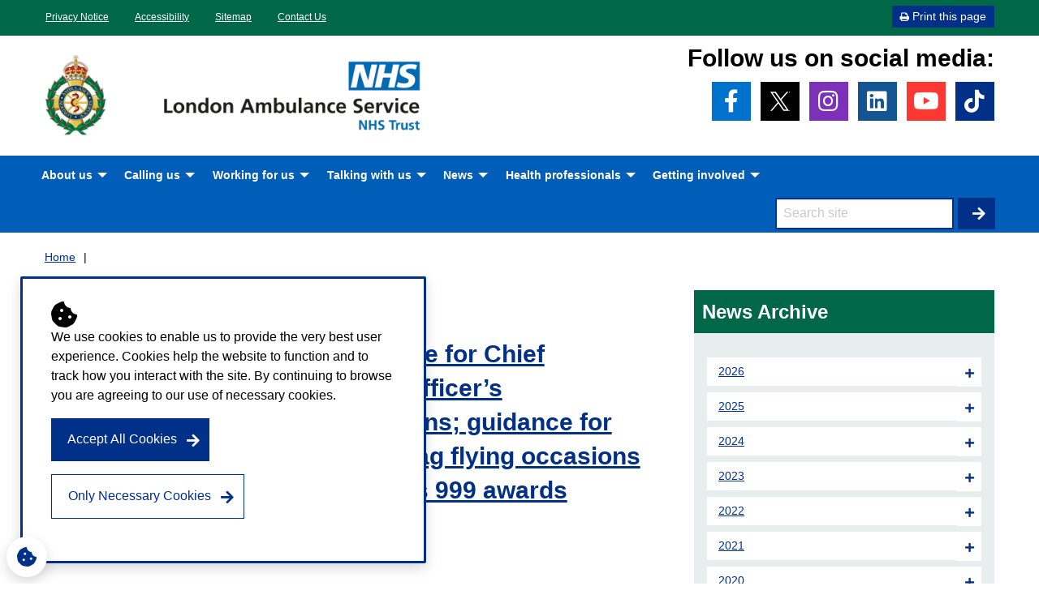

--- FILE ---
content_type: text/html; charset=UTF-8
request_url: https://www.londonambulance.nhs.uk/?dlm_download_category=media
body_size: 13810
content:

<!DOCTYPE html>

<!--[if IE 8]>
    <html class="lt-ie9" lang="en">
    <![endif]-->
<!--[if gt IE 8]>
        <!-->
<html lang="en">
<!--<![endif]-->

<head>

    <meta name="viewport" content="width=device-width, initial-scale=1">
	<meta http-equiv="X-UA-Compatible" content="IE=edge">
    <meta name='robots' content='index, follow, max-image-preview:large, max-snippet:-1, max-video-preview:-1' />
<meta name="dlm-version" content="5.1.6">
	<!-- This site is optimized with the Yoast SEO plugin v26.8 - https://yoast.com/product/yoast-seo-wordpress/ -->
	<title>Media Archives - London Ambulance Service NHS Trust</title>
	<link rel="canonical" href="https://www.londonambulance.nhs.uk/?dlm_download_category=media" />
	<meta property="og:locale" content="en_GB" />
	<meta property="og:type" content="article" />
	<meta property="og:title" content="Media Archives - London Ambulance Service NHS Trust" />
	<meta property="og:url" content="https://www.londonambulance.nhs.uk/?dlm_download_category=media" />
	<meta property="og:site_name" content="London Ambulance Service NHS Trust" />
	<meta name="twitter:card" content="summary_large_image" />
	<meta name="twitter:site" content="@ldn_ambulance" />
	<script type="application/ld+json" class="yoast-schema-graph">{"@context":"https://schema.org","@graph":[{"@type":"CollectionPage","@id":"https://www.londonambulance.nhs.uk/?dlm_download_category=media","url":"https://www.londonambulance.nhs.uk/?dlm_download_category=media","name":"Media Archives - London Ambulance Service NHS Trust","isPartOf":{"@id":"https://www.londonambulance.nhs.uk/#website"},"inLanguage":"en-GB"},{"@type":"WebSite","@id":"https://www.londonambulance.nhs.uk/#website","url":"https://www.londonambulance.nhs.uk/","name":"London Ambulance Service NHS Trust","description":"accidents, traffic accidents, car, vehicle","potentialAction":[{"@type":"SearchAction","target":{"@type":"EntryPoint","urlTemplate":"https://www.londonambulance.nhs.uk/?s={search_term_string}"},"query-input":{"@type":"PropertyValueSpecification","valueRequired":true,"valueName":"search_term_string"}}],"inLanguage":"en-GB"}]}</script>
	<!-- / Yoast SEO plugin. -->


<link rel='dns-prefetch' href='//cdnjs.cloudflare.com' />
<link rel="alternate" type="application/rss+xml" title="London Ambulance Service NHS Trust &raquo; Media Download Category Feed" href="https://www.londonambulance.nhs.uk/?dlm_download_category=media/feed/" />
		<!-- This site uses the Google Analytics by MonsterInsights plugin v9.11.1 - Using Analytics tracking - https://www.monsterinsights.com/ -->
							<script src="//www.googletagmanager.com/gtag/js?id=G-2397S04QZ6"  data-cfasync="false" data-wpfc-render="false" type="text/javascript" async></script>
			<script data-cfasync="false" data-wpfc-render="false" type="text/javascript">
				var mi_version = '9.11.1';
				var mi_track_user = true;
				var mi_no_track_reason = '';
								var MonsterInsightsDefaultLocations = {"page_location":"https:\/\/www.londonambulance.nhs.uk\/?dlm_download_category=media"};
								if ( typeof MonsterInsightsPrivacyGuardFilter === 'function' ) {
					var MonsterInsightsLocations = (typeof MonsterInsightsExcludeQuery === 'object') ? MonsterInsightsPrivacyGuardFilter( MonsterInsightsExcludeQuery ) : MonsterInsightsPrivacyGuardFilter( MonsterInsightsDefaultLocations );
				} else {
					var MonsterInsightsLocations = (typeof MonsterInsightsExcludeQuery === 'object') ? MonsterInsightsExcludeQuery : MonsterInsightsDefaultLocations;
				}

								var disableStrs = [
										'ga-disable-G-2397S04QZ6',
									];

				/* Function to detect opted out users */
				function __gtagTrackerIsOptedOut() {
					for (var index = 0; index < disableStrs.length; index++) {
						if (document.cookie.indexOf(disableStrs[index] + '=true') > -1) {
							return true;
						}
					}

					return false;
				}

				/* Disable tracking if the opt-out cookie exists. */
				if (__gtagTrackerIsOptedOut()) {
					for (var index = 0; index < disableStrs.length; index++) {
						window[disableStrs[index]] = true;
					}
				}

				/* Opt-out function */
				function __gtagTrackerOptout() {
					for (var index = 0; index < disableStrs.length; index++) {
						document.cookie = disableStrs[index] + '=true; expires=Thu, 31 Dec 2099 23:59:59 UTC; path=/';
						window[disableStrs[index]] = true;
					}
				}

				if ('undefined' === typeof gaOptout) {
					function gaOptout() {
						__gtagTrackerOptout();
					}
				}
								window.dataLayer = window.dataLayer || [];

				window.MonsterInsightsDualTracker = {
					helpers: {},
					trackers: {},
				};
				if (mi_track_user) {
					function __gtagDataLayer() {
						dataLayer.push(arguments);
					}

					function __gtagTracker(type, name, parameters) {
						if (!parameters) {
							parameters = {};
						}

						if (parameters.send_to) {
							__gtagDataLayer.apply(null, arguments);
							return;
						}

						if (type === 'event') {
														parameters.send_to = monsterinsights_frontend.v4_id;
							var hookName = name;
							if (typeof parameters['event_category'] !== 'undefined') {
								hookName = parameters['event_category'] + ':' + name;
							}

							if (typeof MonsterInsightsDualTracker.trackers[hookName] !== 'undefined') {
								MonsterInsightsDualTracker.trackers[hookName](parameters);
							} else {
								__gtagDataLayer('event', name, parameters);
							}
							
						} else {
							__gtagDataLayer.apply(null, arguments);
						}
					}

					__gtagTracker('js', new Date());
					__gtagTracker('set', {
						'developer_id.dZGIzZG': true,
											});
					if ( MonsterInsightsLocations.page_location ) {
						__gtagTracker('set', MonsterInsightsLocations);
					}
										__gtagTracker('config', 'G-2397S04QZ6', {"forceSSL":"true"} );
										window.gtag = __gtagTracker;										(function () {
						/* https://developers.google.com/analytics/devguides/collection/analyticsjs/ */
						/* ga and __gaTracker compatibility shim. */
						var noopfn = function () {
							return null;
						};
						var newtracker = function () {
							return new Tracker();
						};
						var Tracker = function () {
							return null;
						};
						var p = Tracker.prototype;
						p.get = noopfn;
						p.set = noopfn;
						p.send = function () {
							var args = Array.prototype.slice.call(arguments);
							args.unshift('send');
							__gaTracker.apply(null, args);
						};
						var __gaTracker = function () {
							var len = arguments.length;
							if (len === 0) {
								return;
							}
							var f = arguments[len - 1];
							if (typeof f !== 'object' || f === null || typeof f.hitCallback !== 'function') {
								if ('send' === arguments[0]) {
									var hitConverted, hitObject = false, action;
									if ('event' === arguments[1]) {
										if ('undefined' !== typeof arguments[3]) {
											hitObject = {
												'eventAction': arguments[3],
												'eventCategory': arguments[2],
												'eventLabel': arguments[4],
												'value': arguments[5] ? arguments[5] : 1,
											}
										}
									}
									if ('pageview' === arguments[1]) {
										if ('undefined' !== typeof arguments[2]) {
											hitObject = {
												'eventAction': 'page_view',
												'page_path': arguments[2],
											}
										}
									}
									if (typeof arguments[2] === 'object') {
										hitObject = arguments[2];
									}
									if (typeof arguments[5] === 'object') {
										Object.assign(hitObject, arguments[5]);
									}
									if ('undefined' !== typeof arguments[1].hitType) {
										hitObject = arguments[1];
										if ('pageview' === hitObject.hitType) {
											hitObject.eventAction = 'page_view';
										}
									}
									if (hitObject) {
										action = 'timing' === arguments[1].hitType ? 'timing_complete' : hitObject.eventAction;
										hitConverted = mapArgs(hitObject);
										__gtagTracker('event', action, hitConverted);
									}
								}
								return;
							}

							function mapArgs(args) {
								var arg, hit = {};
								var gaMap = {
									'eventCategory': 'event_category',
									'eventAction': 'event_action',
									'eventLabel': 'event_label',
									'eventValue': 'event_value',
									'nonInteraction': 'non_interaction',
									'timingCategory': 'event_category',
									'timingVar': 'name',
									'timingValue': 'value',
									'timingLabel': 'event_label',
									'page': 'page_path',
									'location': 'page_location',
									'title': 'page_title',
									'referrer' : 'page_referrer',
								};
								for (arg in args) {
																		if (!(!args.hasOwnProperty(arg) || !gaMap.hasOwnProperty(arg))) {
										hit[gaMap[arg]] = args[arg];
									} else {
										hit[arg] = args[arg];
									}
								}
								return hit;
							}

							try {
								f.hitCallback();
							} catch (ex) {
							}
						};
						__gaTracker.create = newtracker;
						__gaTracker.getByName = newtracker;
						__gaTracker.getAll = function () {
							return [];
						};
						__gaTracker.remove = noopfn;
						__gaTracker.loaded = true;
						window['__gaTracker'] = __gaTracker;
					})();
									} else {
										console.log("");
					(function () {
						function __gtagTracker() {
							return null;
						}

						window['__gtagTracker'] = __gtagTracker;
						window['gtag'] = __gtagTracker;
					})();
									}
			</script>
							<!-- / Google Analytics by MonsterInsights -->
		<style id='wp-img-auto-sizes-contain-inline-css' type='text/css'>
img:is([sizes=auto i],[sizes^="auto," i]){contain-intrinsic-size:3000px 1500px}
/*# sourceURL=wp-img-auto-sizes-contain-inline-css */
</style>
<style id='wp-emoji-styles-inline-css' type='text/css'>

	img.wp-smiley, img.emoji {
		display: inline !important;
		border: none !important;
		box-shadow: none !important;
		height: 1em !important;
		width: 1em !important;
		margin: 0 0.07em !important;
		vertical-align: -0.1em !important;
		background: none !important;
		padding: 0 !important;
	}
/*# sourceURL=wp-emoji-styles-inline-css */
</style>
<style id='classic-theme-styles-inline-css' type='text/css'>
/*! This file is auto-generated */
.wp-block-button__link{color:#fff;background-color:#32373c;border-radius:9999px;box-shadow:none;text-decoration:none;padding:calc(.667em + 2px) calc(1.333em + 2px);font-size:1.125em}.wp-block-file__button{background:#32373c;color:#fff;text-decoration:none}
/*# sourceURL=/wp-includes/css/classic-themes.min.css */
</style>
<link rel='stylesheet' id='ciscbcss-css' href='https://www.londonambulance.nhs.uk/wp-content/plugins/cis-cookie-banner/assets/css/ciscb.css?ver=1.0.0' type='text/css' media='all' />
<link rel='stylesheet' id='twenty20-css' href='https://www.londonambulance.nhs.uk/wp-content/plugins/twenty20/assets/css/twenty20.css?ver=2.0.4' type='text/css' media='all' />
<link rel='stylesheet' id='ts-css-css' href='https://cdnjs.cloudflare.com/ajax/libs/tiny-slider/2.9.3/tiny-slider.css?ver=6.9' type='text/css' media='all' />
<link rel='stylesheet' id='cis-style-css' href='https://www.londonambulance.nhs.uk/wp-content/themes/londonambulanceservice/_assets/css/app.css?ver=1.0.6' type='text/css' media='all' />
<link rel='stylesheet' id='abcfsl-staff-list-css' href='https://www.londonambulance.nhs.uk/wp-content/plugins/staff-list/css/staff-list.css?ver=1.6.4' type='text/css' media='all' />
<script type="text/javascript" src="https://www.londonambulance.nhs.uk/wp-content/plugins/google-analytics-for-wordpress/assets/js/frontend-gtag.min.js?ver=9.11.1" id="monsterinsights-frontend-script-js" async="async" data-wp-strategy="async"></script>
<script data-cfasync="false" data-wpfc-render="false" type="text/javascript" id='monsterinsights-frontend-script-js-extra'>/* <![CDATA[ */
var monsterinsights_frontend = {"js_events_tracking":"true","download_extensions":"doc,pdf,ppt,zip,xls,docx,xlsx,pptx","inbound_paths":"[]","home_url":"https:\/\/www.londonambulance.nhs.uk","hash_tracking":"false","v4_id":"G-2397S04QZ6"};/* ]]> */
</script>
<script type="text/javascript" src="https://www.londonambulance.nhs.uk/wp-includes/js/jquery/jquery.min.js?ver=3.7.1" id="jquery-core-js"></script>
<script type="text/javascript" src="https://www.londonambulance.nhs.uk/wp-includes/js/jquery/jquery-migrate.min.js?ver=3.4.1" id="jquery-migrate-js"></script>
<script type="text/javascript" id="ciscbjs-js-extra">
/* <![CDATA[ */
var ajData = {"cookieName":"london_ambulance_service_nhs_trust_cookie","ajUrl":"https://www.londonambulance.nhs.uk/wp-admin/admin-ajax.php","cookiesToBlock":"_ga, _gid, _gat, 1P_JAR, NID, OTZ, AEC, SOCS"};
//# sourceURL=ciscbjs-js-extra
/* ]]> */
</script>
<script type="text/javascript" src="https://www.londonambulance.nhs.uk/wp-content/plugins/cis-cookie-banner/assets/js/ciscb.js?ver=1.0.0" id="ciscbjs-js"></script>
<script type="text/javascript" src="https://www.londonambulance.nhs.uk/wp-content/themes/londonambulanceservice/_assets/js/vendor/modernizr.js?ver=6.9" id="modernizr-js"></script>
<script type="text/javascript" src="https://www.londonambulance.nhs.uk/wp-content/themes/londonambulanceservice/_assets/js/vendor/fastclick.js?ver=6.9" id="fastclick-js"></script>
<script type="text/javascript" src="https://www.londonambulance.nhs.uk/wp-content/themes/londonambulanceservice/_assets/js/vendor/offcanvas.js?ver=6.9" id="off-canvas-js"></script>
<script type="text/javascript" src="https://www.londonambulance.nhs.uk/wp-content/themes/londonambulanceservice/_assets/js/vendor/respond.js?ver=6.9" id="respond-js"></script>
<link rel="EditURI" type="application/rsd+xml" title="RSD" href="https://www.londonambulance.nhs.uk/xmlrpc.php?rsd" />
<meta name="generator" content="WordPress 6.9" />
		<script type="text/javascript">
				(function(c,l,a,r,i,t,y){
					c[a]=c[a]||function(){(c[a].q=c[a].q||[]).push(arguments)};t=l.createElement(r);t.async=1;
					t.src="https://www.clarity.ms/tag/"+i+"?ref=wordpress";y=l.getElementsByTagName(r)[0];y.parentNode.insertBefore(t,y);
				})(window, document, "clarity", "script", "ubozlamf10");
		</script>
		<meta name="generator" content="Youtube Showcase v3.5.4 - https://emdplugins.com" />
<style type="text/css">.recentcomments a{display:inline !important;padding:0 !important;margin:0 !important;}</style><link rel="icon" href="https://www.londonambulance.nhs.uk/wp-content/uploads/2024/12/cropped-LAS-logo-3-1-32x32.png" sizes="32x32" />
<link rel="icon" href="https://www.londonambulance.nhs.uk/wp-content/uploads/2024/12/cropped-LAS-logo-3-1-192x192.png" sizes="192x192" />
<link rel="apple-touch-icon" href="https://www.londonambulance.nhs.uk/wp-content/uploads/2024/12/cropped-LAS-logo-3-1-180x180.png" />
<meta name="msapplication-TileImage" content="https://www.londonambulance.nhs.uk/wp-content/uploads/2024/12/cropped-LAS-logo-3-1-270x270.png" />

<style id='global-styles-inline-css' type='text/css'>
:root{--wp--preset--aspect-ratio--square: 1;--wp--preset--aspect-ratio--4-3: 4/3;--wp--preset--aspect-ratio--3-4: 3/4;--wp--preset--aspect-ratio--3-2: 3/2;--wp--preset--aspect-ratio--2-3: 2/3;--wp--preset--aspect-ratio--16-9: 16/9;--wp--preset--aspect-ratio--9-16: 9/16;--wp--preset--color--black: #000000;--wp--preset--color--cyan-bluish-gray: #abb8c3;--wp--preset--color--white: #ffffff;--wp--preset--color--pale-pink: #f78da7;--wp--preset--color--vivid-red: #cf2e2e;--wp--preset--color--luminous-vivid-orange: #ff6900;--wp--preset--color--luminous-vivid-amber: #fcb900;--wp--preset--color--light-green-cyan: #7bdcb5;--wp--preset--color--vivid-green-cyan: #00d084;--wp--preset--color--pale-cyan-blue: #8ed1fc;--wp--preset--color--vivid-cyan-blue: #0693e3;--wp--preset--color--vivid-purple: #9b51e0;--wp--preset--gradient--vivid-cyan-blue-to-vivid-purple: linear-gradient(135deg,rgb(6,147,227) 0%,rgb(155,81,224) 100%);--wp--preset--gradient--light-green-cyan-to-vivid-green-cyan: linear-gradient(135deg,rgb(122,220,180) 0%,rgb(0,208,130) 100%);--wp--preset--gradient--luminous-vivid-amber-to-luminous-vivid-orange: linear-gradient(135deg,rgb(252,185,0) 0%,rgb(255,105,0) 100%);--wp--preset--gradient--luminous-vivid-orange-to-vivid-red: linear-gradient(135deg,rgb(255,105,0) 0%,rgb(207,46,46) 100%);--wp--preset--gradient--very-light-gray-to-cyan-bluish-gray: linear-gradient(135deg,rgb(238,238,238) 0%,rgb(169,184,195) 100%);--wp--preset--gradient--cool-to-warm-spectrum: linear-gradient(135deg,rgb(74,234,220) 0%,rgb(151,120,209) 20%,rgb(207,42,186) 40%,rgb(238,44,130) 60%,rgb(251,105,98) 80%,rgb(254,248,76) 100%);--wp--preset--gradient--blush-light-purple: linear-gradient(135deg,rgb(255,206,236) 0%,rgb(152,150,240) 100%);--wp--preset--gradient--blush-bordeaux: linear-gradient(135deg,rgb(254,205,165) 0%,rgb(254,45,45) 50%,rgb(107,0,62) 100%);--wp--preset--gradient--luminous-dusk: linear-gradient(135deg,rgb(255,203,112) 0%,rgb(199,81,192) 50%,rgb(65,88,208) 100%);--wp--preset--gradient--pale-ocean: linear-gradient(135deg,rgb(255,245,203) 0%,rgb(182,227,212) 50%,rgb(51,167,181) 100%);--wp--preset--gradient--electric-grass: linear-gradient(135deg,rgb(202,248,128) 0%,rgb(113,206,126) 100%);--wp--preset--gradient--midnight: linear-gradient(135deg,rgb(2,3,129) 0%,rgb(40,116,252) 100%);--wp--preset--font-size--small: 13px;--wp--preset--font-size--medium: 20px;--wp--preset--font-size--large: 36px;--wp--preset--font-size--x-large: 42px;--wp--preset--spacing--20: 0.44rem;--wp--preset--spacing--30: 0.67rem;--wp--preset--spacing--40: 1rem;--wp--preset--spacing--50: 1.5rem;--wp--preset--spacing--60: 2.25rem;--wp--preset--spacing--70: 3.38rem;--wp--preset--spacing--80: 5.06rem;--wp--preset--shadow--natural: 6px 6px 9px rgba(0, 0, 0, 0.2);--wp--preset--shadow--deep: 12px 12px 50px rgba(0, 0, 0, 0.4);--wp--preset--shadow--sharp: 6px 6px 0px rgba(0, 0, 0, 0.2);--wp--preset--shadow--outlined: 6px 6px 0px -3px rgb(255, 255, 255), 6px 6px rgb(0, 0, 0);--wp--preset--shadow--crisp: 6px 6px 0px rgb(0, 0, 0);}:where(.is-layout-flex){gap: 0.5em;}:where(.is-layout-grid){gap: 0.5em;}body .is-layout-flex{display: flex;}.is-layout-flex{flex-wrap: wrap;align-items: center;}.is-layout-flex > :is(*, div){margin: 0;}body .is-layout-grid{display: grid;}.is-layout-grid > :is(*, div){margin: 0;}:where(.wp-block-columns.is-layout-flex){gap: 2em;}:where(.wp-block-columns.is-layout-grid){gap: 2em;}:where(.wp-block-post-template.is-layout-flex){gap: 1.25em;}:where(.wp-block-post-template.is-layout-grid){gap: 1.25em;}.has-black-color{color: var(--wp--preset--color--black) !important;}.has-cyan-bluish-gray-color{color: var(--wp--preset--color--cyan-bluish-gray) !important;}.has-white-color{color: var(--wp--preset--color--white) !important;}.has-pale-pink-color{color: var(--wp--preset--color--pale-pink) !important;}.has-vivid-red-color{color: var(--wp--preset--color--vivid-red) !important;}.has-luminous-vivid-orange-color{color: var(--wp--preset--color--luminous-vivid-orange) !important;}.has-luminous-vivid-amber-color{color: var(--wp--preset--color--luminous-vivid-amber) !important;}.has-light-green-cyan-color{color: var(--wp--preset--color--light-green-cyan) !important;}.has-vivid-green-cyan-color{color: var(--wp--preset--color--vivid-green-cyan) !important;}.has-pale-cyan-blue-color{color: var(--wp--preset--color--pale-cyan-blue) !important;}.has-vivid-cyan-blue-color{color: var(--wp--preset--color--vivid-cyan-blue) !important;}.has-vivid-purple-color{color: var(--wp--preset--color--vivid-purple) !important;}.has-black-background-color{background-color: var(--wp--preset--color--black) !important;}.has-cyan-bluish-gray-background-color{background-color: var(--wp--preset--color--cyan-bluish-gray) !important;}.has-white-background-color{background-color: var(--wp--preset--color--white) !important;}.has-pale-pink-background-color{background-color: var(--wp--preset--color--pale-pink) !important;}.has-vivid-red-background-color{background-color: var(--wp--preset--color--vivid-red) !important;}.has-luminous-vivid-orange-background-color{background-color: var(--wp--preset--color--luminous-vivid-orange) !important;}.has-luminous-vivid-amber-background-color{background-color: var(--wp--preset--color--luminous-vivid-amber) !important;}.has-light-green-cyan-background-color{background-color: var(--wp--preset--color--light-green-cyan) !important;}.has-vivid-green-cyan-background-color{background-color: var(--wp--preset--color--vivid-green-cyan) !important;}.has-pale-cyan-blue-background-color{background-color: var(--wp--preset--color--pale-cyan-blue) !important;}.has-vivid-cyan-blue-background-color{background-color: var(--wp--preset--color--vivid-cyan-blue) !important;}.has-vivid-purple-background-color{background-color: var(--wp--preset--color--vivid-purple) !important;}.has-black-border-color{border-color: var(--wp--preset--color--black) !important;}.has-cyan-bluish-gray-border-color{border-color: var(--wp--preset--color--cyan-bluish-gray) !important;}.has-white-border-color{border-color: var(--wp--preset--color--white) !important;}.has-pale-pink-border-color{border-color: var(--wp--preset--color--pale-pink) !important;}.has-vivid-red-border-color{border-color: var(--wp--preset--color--vivid-red) !important;}.has-luminous-vivid-orange-border-color{border-color: var(--wp--preset--color--luminous-vivid-orange) !important;}.has-luminous-vivid-amber-border-color{border-color: var(--wp--preset--color--luminous-vivid-amber) !important;}.has-light-green-cyan-border-color{border-color: var(--wp--preset--color--light-green-cyan) !important;}.has-vivid-green-cyan-border-color{border-color: var(--wp--preset--color--vivid-green-cyan) !important;}.has-pale-cyan-blue-border-color{border-color: var(--wp--preset--color--pale-cyan-blue) !important;}.has-vivid-cyan-blue-border-color{border-color: var(--wp--preset--color--vivid-cyan-blue) !important;}.has-vivid-purple-border-color{border-color: var(--wp--preset--color--vivid-purple) !important;}.has-vivid-cyan-blue-to-vivid-purple-gradient-background{background: var(--wp--preset--gradient--vivid-cyan-blue-to-vivid-purple) !important;}.has-light-green-cyan-to-vivid-green-cyan-gradient-background{background: var(--wp--preset--gradient--light-green-cyan-to-vivid-green-cyan) !important;}.has-luminous-vivid-amber-to-luminous-vivid-orange-gradient-background{background: var(--wp--preset--gradient--luminous-vivid-amber-to-luminous-vivid-orange) !important;}.has-luminous-vivid-orange-to-vivid-red-gradient-background{background: var(--wp--preset--gradient--luminous-vivid-orange-to-vivid-red) !important;}.has-very-light-gray-to-cyan-bluish-gray-gradient-background{background: var(--wp--preset--gradient--very-light-gray-to-cyan-bluish-gray) !important;}.has-cool-to-warm-spectrum-gradient-background{background: var(--wp--preset--gradient--cool-to-warm-spectrum) !important;}.has-blush-light-purple-gradient-background{background: var(--wp--preset--gradient--blush-light-purple) !important;}.has-blush-bordeaux-gradient-background{background: var(--wp--preset--gradient--blush-bordeaux) !important;}.has-luminous-dusk-gradient-background{background: var(--wp--preset--gradient--luminous-dusk) !important;}.has-pale-ocean-gradient-background{background: var(--wp--preset--gradient--pale-ocean) !important;}.has-electric-grass-gradient-background{background: var(--wp--preset--gradient--electric-grass) !important;}.has-midnight-gradient-background{background: var(--wp--preset--gradient--midnight) !important;}.has-small-font-size{font-size: var(--wp--preset--font-size--small) !important;}.has-medium-font-size{font-size: var(--wp--preset--font-size--medium) !important;}.has-large-font-size{font-size: var(--wp--preset--font-size--large) !important;}.has-x-large-font-size{font-size: var(--wp--preset--font-size--x-large) !important;}
/*# sourceURL=global-styles-inline-css */
</style>
</head>

<body class="archive tax-dlm_download_category term-media term-65 wp-theme-londonambulanceservice">
	
	<div class="cookie-wrapper" id="cookie-banner" >
		<div class="grid-x row">
			<div class="cell grow column col auto cb-inner-wrapper">
				
				<span class="fa fa-cookie-bite fa-2x marginr-1 fa-pull-left"></span>
				We use cookies to enable us to provide the very best user experience. Cookies help the website to function and to track how you interact with the site. By continuing to browse you are agreeing to our use of necessary cookies.				   

					
			</div>
			<div class="column cell medium-auto shrink col flex-grow-0" style="max-width:100%;">
					<p class="">
						<button id="btn-cookie" class="button btn btn-primary">Accept All Cookies</button>
						<button id="btn-necessary" class="button hollow white btn btn-outline-light" >Only Necessary Cookies</button>
					</p>
			</div>
		</div>
	</div><!-- /#callout -->

            
        <div id="outerwrap">
		<div id="innerwrap">
    		<a href="#content" class="text-center show-on-focus">Skip to content</a>
			<header class="site-header">

				<nav class="nav-top" style="">
					<div class="row collapse">
						<div class="columns small-12 large-6">
							<div class="menu-top-menu-container"><ul id="menu-top-menu" class="menu"><li id="menu-item-30" class="menu-item menu-item-type-post_type menu-item-object-page menu-item-30"><a href="https://www.londonambulance.nhs.uk/privacy-policy/">Privacy Notice</a></li>
<li id="menu-item-218" class="menu-item menu-item-type-post_type menu-item-object-page menu-item-218"><a href="https://www.londonambulance.nhs.uk/accessibility/">Accessibility</a></li>
<li id="menu-item-1160" class="menu-item menu-item-type-post_type menu-item-object-page menu-item-1160"><a href="https://www.londonambulance.nhs.uk/sitemap/">Sitemap</a></li>
<li id="menu-item-2360" class="menu-item menu-item-type-post_type menu-item-object-page menu-item-2360"><a href="https://www.londonambulance.nhs.uk/talking-with-us/">Contact Us</a></li>
</ul></div>						</div>

						<div class="columns small-12 medium-6 text-right header-links">
							
							<div class="google-translate">
								<div id="google_translate_element"></div>

								<script type="text/javascript">
									function googleTranslateElementInit() {
									new google.translate.TranslateElement({pageLanguage: 'en', layout: google.translate.TranslateElement.InlineLayout.SIMPLE}, 'google_translate_element');
									}
								</script>

								<script type="text/javascript" src="//translate.google.com/translate_a/element.js?cb=googleTranslateElementInit"></script>
							</div>
							
								<a href="#" class="button small button-print" onClick="window.print()"><span class="icon-print"></span><span class="button-text">Print this page</span></a>
							
								
							
						</div>
					</div>
				</nav>

				<div class="row row-padded">
					
					<div class="site-logo columns small-10 medium-5">		
						<div class="site-logo-image">	
							
							<a href="/">
								<img src="https://www.londonambulance.nhs.uk/wp-content/themes/londonambulanceservice/_assets/img/LAS_logotype.png" alt="London Ambulance Service NHS Trust" />
							</a>
							
						</div>
					</div>
					<div id="social-links" class="columns medium-5 large-7 text-right  header-links">
						<h2>Follow us on social media:</h2>
						<ul class="menu float-right">
														<li class="menu-item">
								<a class="menu-link" href="https://www.facebook.com/pages/London-Ambulance-Service-NHS-Trust/1429957480579429" target="_blank"><span class="show-for-sr">Link to Facebook</span><span class="icon icon-facebook fab fa-facebook-f"></span></a></li>
							<li  class="menu-item">
								<a  class="menu-link" href="http://twitter.com/ldn_ambulance/" target="_blank"><span class="show-for-sr">Link to Twitter</span><span class="icon icon-twitter fab fa-twitter"></span></a></li>
							<li class="menu-item">
								<a class="menu-link" href="https://www.instagram.com/ldn_ambulance/?hl=en" target="_blank"><span class="show-for-sr">Link to Instagram</span><span class="icon icon-insta fab fa-instagram"></span></a></li>
							<li class="menu-item">
								<a class="menu-link" href="https://www.linkedin.com/company/18945079" target="_blank"><span class="show-for-sr">Link to LinkedIn</span><span class="icon icon-linkedin fab fa-linkedin"></span></a></li>
							<li class="menu-item">
							<a class="menu-link" href="http://www.youtube.com/londonambulance/" target="_blank"><span class="show-for-sr">Link to YouTube</span><span class="icon icon-youtube fab fa-youtube"></span></a></li>
							<li class="menu-item">
							<a class="menu-link" href="https://www.tiktok.com/@ldn_ambulance?is_from_webapp=1&sender_device=pc" target="_blank"><span class="show-for-sr">Link to TikTok</span><span class="icon icon-tiktok fab fa-tiktok"></span></a></li>
														<!-- <li class="menu-item">
								<a class="menu-link" href="https://www.londonambulance.nhs.uk/feed/rss/" target="_blank"><span class="show-for-sr">Link to RSS feed</span><span class="icon icon-rss"></span></a>
							</li> -->
						</ul>
					</div>


                    <div class="nav-btn-wrap columns small-2">
						<button id="nav-open-btn" class="nav-btn" aria-label="Open Mobile Menu">
							<i class="fas fa-bars"></i>
						</button>

						<button id="nav-close-btn" class="close-btn" aria-label="Close Mobile Menu">
							<i class="fas fa-times"></i>
						</button>
					</div>
                </div><!-- row -->
				
				
				
								
               
					
					<div id="main-nav" class="nav">
						<nav class="row">
							<div class="menu-main-menu-container"><ul id="menu-main-menu" class="menu"><li id="menu-item-312" class="menu-item menu-item-type-post_type menu-item-object-page menu-item-has-children menu-item-312"><a href="https://www.londonambulance.nhs.uk/about-us/">About us</a>
<ul class="sub-menu">
	<li id="menu-item-11866" class="menu-item menu-item-type-post_type menu-item-object-page menu-item-11866"><a href="https://www.londonambulance.nhs.uk/about-us/what-we-do/">What we do</a></li>
	<li id="menu-item-11868" class="menu-item menu-item-type-post_type menu-item-object-page menu-item-11868"><a href="https://www.londonambulance.nhs.uk/about-us/how-we-are-doing/">How we are doing</a></li>
	<li id="menu-item-34971" class="menu-item menu-item-type-post_type menu-item-object-page menu-item-34971"><a href="https://www.londonambulance.nhs.uk/about-us/our-plans-for-the-future/">Our plans for the future</a></li>
	<li id="menu-item-39729" class="menu-item menu-item-type-post_type menu-item-object-page menu-item-39729"><a href="https://www.londonambulance.nhs.uk/about-us/our-history/">Our history</a></li>
	<li id="menu-item-11873" class="menu-item menu-item-type-post_type menu-item-object-page menu-item-11873"><a href="https://www.londonambulance.nhs.uk/about-us/our-publications/">Our publications</a></li>
	<li id="menu-item-35836" class="menu-item menu-item-type-post_type menu-item-object-page menu-item-35836"><a href="https://www.londonambulance.nhs.uk/about-us/how-we-are-run/trust-board/">Board Meetings and Governance</a></li>
	<li id="menu-item-35718" class="menu-item menu-item-type-post_type menu-item-object-page menu-item-35718"><a href="https://www.londonambulance.nhs.uk/about-us/how-we-are-run/trust-board/trust-board-members/">Meet our leadership team</a></li>
	<li id="menu-item-11869" class="menu-item menu-item-type-post_type menu-item-object-page menu-item-11869"><a href="https://www.londonambulance.nhs.uk/about-us/working-with-suppliers/">Working with suppliers</a></li>
	<li id="menu-item-31133" class="menu-item menu-item-type-post_type menu-item-object-page menu-item-31133"><a href="https://www.londonambulance.nhs.uk/about-us/commercial-services/">Commercial services</a></li>
	<li id="menu-item-11871" class="menu-item menu-item-type-post_type menu-item-object-page menu-item-11871"><a href="https://www.londonambulance.nhs.uk/about-us/research/">Research</a></li>
</ul>
</li>
<li id="menu-item-19" class="menu-item menu-item-type-post_type menu-item-object-page menu-item-has-children menu-item-19"><a href="https://www.londonambulance.nhs.uk/calling-us/">Calling us</a>
<ul class="sub-menu">
	<li id="menu-item-192" class="menu-item menu-item-type-post_type menu-item-object-page menu-item-192"><a href="https://www.londonambulance.nhs.uk/calling-us/calling-999/">Calling 999</a></li>
	<li id="menu-item-23842" class="menu-item menu-item-type-post_type menu-item-object-page menu-item-23842"><a href="https://www.londonambulance.nhs.uk/calling-us/calling-111/">NHS 111</a></li>
	<li id="menu-item-32239" class="menu-item menu-item-type-post_type menu-item-object-page menu-item-32239"><a href="https://www.londonambulance.nhs.uk/calling-us/how-you-can-help-us-to-help-you-at-busy-times-for-the-nhs/">How you can help us to help you at busy times for the NHS</a></li>
	<li id="menu-item-11874" class="menu-item menu-item-type-post_type menu-item-object-page menu-item-11874"><a href="https://www.londonambulance.nhs.uk/calling-us/who-will-treat-you/">Who will treat you</a></li>
	<li id="menu-item-34376" class="menu-item menu-item-type-post_type menu-item-object-page menu-item-34376"><a href="https://www.londonambulance.nhs.uk/calling-us/learning-disabilities-and-autism-zone/">Learning disabilities and Autism zone</a></li>
	<li id="menu-item-26415" class="menu-item menu-item-type-post_type menu-item-object-page menu-item-26415"><a href="https://www.londonambulance.nhs.uk/calling-us/mental-health-care/">Mental health care</a></li>
	<li id="menu-item-11875" class="menu-item menu-item-type-post_type menu-item-object-page menu-item-11875"><a href="https://www.londonambulance.nhs.uk/calling-us/emergency-heart-care/">Emergency heart care</a></li>
	<li id="menu-item-11876" class="menu-item menu-item-type-post_type menu-item-object-page menu-item-11876"><a href="https://www.londonambulance.nhs.uk/calling-us/emergency-stroke-care/">Emergency stroke care</a></li>
	<li id="menu-item-34057" class="menu-item menu-item-type-post_type menu-item-object-page menu-item-34057"><a href="https://www.londonambulance.nhs.uk/calling-us/emergency-trauma-care/">Emergency trauma care</a></li>
	<li id="menu-item-32815" class="menu-item menu-item-type-post_type menu-item-object-page menu-item-32815"><a href="https://www.londonambulance.nhs.uk/calling-us/end-of-life-care/">End of Life Care</a></li>
	<li id="menu-item-32251" class="menu-item menu-item-type-post_type menu-item-object-page menu-item-32251"><a href="https://www.londonambulance.nhs.uk/calling-us/keeping-safe-and-well-in-colder-weather/">Keeping safe and well in colder weather</a></li>
</ul>
</li>
<li id="menu-item-20" class="menu-item menu-item-type-post_type menu-item-object-page menu-item-has-children menu-item-20"><a href="https://www.londonambulance.nhs.uk/working-for-us/">Working for us</a>
<ul class="sub-menu">
	<li id="menu-item-36020" class="menu-item menu-item-type-post_type menu-item-object-page menu-item-36020"><a href="https://www.londonambulance.nhs.uk/working-for-us/career-opportunities/apprenticeship-opportunities/">Apprenticeship opportunities</a></li>
	<li id="menu-item-11884" class="menu-item menu-item-type-post_type menu-item-object-page menu-item-11884"><a href="https://www.londonambulance.nhs.uk/working-for-us/benefits/">Benefits</a></li>
	<li id="menu-item-36086" class="menu-item menu-item-type-post_type menu-item-object-page menu-item-36086"><a href="https://www.londonambulance.nhs.uk/working-for-us/career-opportunities/">Career Opportunities</a></li>
	<li id="menu-item-11881" class="menu-item menu-item-type-post_type menu-item-object-page menu-item-11881"><a href="https://www.londonambulance.nhs.uk/working-for-us/current-vacancies/">Current vacancies</a></li>
	<li id="menu-item-11883" class="menu-item menu-item-type-post_type menu-item-object-page menu-item-11883"><a href="https://www.londonambulance.nhs.uk/working-for-us/equality-inclusion-workplace/">Equality, diversity and inclusion</a></li>
	<li id="menu-item-11882" class="menu-item menu-item-type-post_type menu-item-object-page menu-item-11882"><a href="https://www.londonambulance.nhs.uk/working-for-us/hear-from-our-staff/">Hear from our staff and volunteers</a></li>
</ul>
</li>
<li id="menu-item-21" class="menu-item menu-item-type-post_type menu-item-object-page menu-item-has-children menu-item-21"><a href="https://www.londonambulance.nhs.uk/talking-with-us/">Talking with us</a>
<ul class="sub-menu">
	<li id="menu-item-11888" class="menu-item menu-item-type-post_type menu-item-object-page menu-item-11888"><a href="https://www.londonambulance.nhs.uk/talking-with-us/thanking-our-staff/">Thanking our staff and volunteers</a></li>
	<li id="menu-item-11887" class="menu-item menu-item-type-post_type menu-item-object-page menu-item-11887"><a href="https://www.londonambulance.nhs.uk/talking-with-us/enquiries-feedback-complaints/">Making a complaint</a></li>
	<li id="menu-item-11893" class="menu-item menu-item-type-post_type menu-item-object-page menu-item-11893"><a href="https://www.londonambulance.nhs.uk/talking-with-us/how-to-find-us/">How to find us</a></li>
	<li id="menu-item-11890" class="menu-item menu-item-type-post_type menu-item-object-page menu-item-11890"><a href="https://www.londonambulance.nhs.uk/talking-with-us/freedom-of-information/">Freedom of Information</a></li>
	<li id="menu-item-11889" class="menu-item menu-item-type-post_type menu-item-object-page menu-item-11889"><a href="https://www.londonambulance.nhs.uk/talking-with-us/solicitors-enquiries/">Solicitors’ enquiries</a></li>
	<li id="menu-item-11892" class="menu-item menu-item-type-post_type menu-item-object-page menu-item-11892"><a href="https://www.londonambulance.nhs.uk/talking-with-us/use-personal-information/">How we use your personal information</a></li>
	<li id="menu-item-39197" class="menu-item menu-item-type-post_type menu-item-object-page menu-item-39197"><a href="https://www.londonambulance.nhs.uk/talking-with-us/making-requests-for-the-records-we-hold/">Medical records requests</a></li>
</ul>
</li>
<li id="menu-item-16883" class="menu-item menu-item-type-post_type menu-item-object-page menu-item-has-children menu-item-16883"><a href="https://www.londonambulance.nhs.uk/news-2/">News</a>
<ul class="sub-menu">
	<li id="menu-item-22" class="menu-item menu-item-type-post_type menu-item-object-page current_page_parent menu-item-22"><a href="https://www.londonambulance.nhs.uk/news-2/news/">News Archive</a></li>
	<li id="menu-item-40633" class="menu-item menu-item-type-post_type menu-item-object-page menu-item-40633"><a href="https://www.londonambulance.nhs.uk/news-2/remembering7-7/">7/7: London Ambulance Service remembers</a></li>
	<li id="menu-item-38646" class="menu-item menu-item-type-post_type menu-item-object-page menu-item-38646"><a href="https://www.londonambulance.nhs.uk/news-2/bbc-ambulance/">BBC documentary: Ambulance</a></li>
	<li id="menu-item-17025" class="menu-item menu-item-type-post_type menu-item-object-page menu-item-17025"><a href="https://www.londonambulance.nhs.uk/news-2/follow-us-social-media/">London Ambulance Service on social media</a></li>
	<li id="menu-item-17026" class="menu-item menu-item-type-post_type menu-item-object-page menu-item-17026"><a href="https://www.londonambulance.nhs.uk/news-2/tv-and-radio/">TV and radio</a></li>
</ul>
</li>
<li id="menu-item-1634" class="menu-item menu-item-type-post_type menu-item-object-page menu-item-has-children menu-item-1634"><a href="https://www.londonambulance.nhs.uk/health-professionals/">Health professionals</a>
<ul class="sub-menu">
	<li id="menu-item-11897" class="menu-item menu-item-type-post_type menu-item-object-page menu-item-11897"><a href="https://www.londonambulance.nhs.uk/health-professionals/safeguarding-children-young-people-adults-risk/">Safeguarding children, young people and adults at risk</a></li>
	<li id="menu-item-11898" class="menu-item menu-item-type-post_type menu-item-object-page menu-item-11898"><a href="https://www.londonambulance.nhs.uk/health-professionals/caring-frequent-callers/">Caring for frequent callers</a></li>
	<li id="menu-item-11895" class="menu-item menu-item-type-post_type menu-item-object-page menu-item-11895"><a href="https://www.londonambulance.nhs.uk/health-professionals/hcp-information/">Healthcare professional information</a></li>
	<li id="menu-item-11894" class="menu-item menu-item-type-post_type menu-item-object-page menu-item-11894"><a href="https://www.londonambulance.nhs.uk/health-professionals/emergency-bed-service/">Emergency Bed Service</a></li>
	<li id="menu-item-11899" class="menu-item menu-item-type-post_type menu-item-object-page menu-item-11899"><a href="https://www.londonambulance.nhs.uk/health-professionals/reporting-incidents-us/">Reporting incidents to us</a></li>
</ul>
</li>
<li id="menu-item-38660" class="menu-item menu-item-type-post_type menu-item-object-page menu-item-has-children menu-item-38660"><a href="https://www.londonambulance.nhs.uk/getting-involved/">Getting involved</a>
<ul class="sub-menu">
	<li id="menu-item-35216" class="menu-item menu-item-type-post_type menu-item-object-page menu-item-35216"><a href="https://www.londonambulance.nhs.uk/getting-involved/become-a-london-lifesaver/">Become a London Lifesaver</a></li>
	<li id="menu-item-39591" class="menu-item menu-item-type-post_type menu-item-object-page menu-item-39591"><a href="https://www.londonambulance.nhs.uk/getting-involved/become-a-london-lifesaver/london-lifesavers-schools-programme/">London Lifesavers Schools Programme</a></li>
	<li id="menu-item-38707" class="menu-item menu-item-type-post_type menu-item-object-page menu-item-38707"><a href="https://www.londonambulance.nhs.uk/working-for-us/volunteering-with-us/">Volunteering with us</a></li>
	<li id="menu-item-42014" class="menu-item menu-item-type-post_type menu-item-object-page menu-item-42014"><a href="https://www.londonambulance.nhs.uk/getting-involved/all-we-want-for-christmas-is-respect/">All we want for Christmas… is respect</a></li>
	<li id="menu-item-36764" class="menu-item menu-item-type-post_type menu-item-object-page menu-item-36764"><a href="https://www.londonambulance.nhs.uk/getting-involved/support-the-london-ambulance-charity/">Support the London Ambulance Charity</a></li>
	<li id="menu-item-38309" class="menu-item menu-item-type-post_type menu-item-object-page menu-item-38309"><a href="https://www.londonambulance.nhs.uk/getting-involved/public-education-schools-and-community-visits/">Public education, schools and community visits</a></li>
	<li id="menu-item-11903" class="menu-item menu-item-type-post_type menu-item-object-page menu-item-11903"><a href="https://www.londonambulance.nhs.uk/getting-involved/goodsam-app/">GoodSAM app</a></li>
	<li id="menu-item-28038" class="menu-item menu-item-type-post_type menu-item-object-page menu-item-28038"><a href="https://www.londonambulance.nhs.uk/getting-involved/london-ambulance-service-public-and-patients-council/">London Ambulance Service Public and Patients Council</a></li>
</ul>
</li>
</ul></div>						
							<div class="columns small-12 large-3 search-wrap">
								
<form method="get" id="searchform" class="searchform" action="https://www.londonambulance.nhs.uk/">
    <div class="row collapse">
        <div class="small-10 columns" style="padding-right: 5px;">
            <label for="s" class="screen-reader-text">Search for:</label>
            <input type="search" id="s" name="s" value="" placeholder="Search site" />
        </div>

        <div class="small-2 columns">
            <button id="searchsubmit" type="submit" class="search-btn button postfix"><span class="screen-reader-text">Search</span></button>
        </div>
    </div>
</form>							</div>
						</nav>
					</div>
					
				</div>
			</header>

			<main id="content" class="main-content-area bg-">
			
													
				
					<div class="row">				
						<nav aria-label="breadcrumbs"><ul class="breadcrumbs columns"><li> <a href="https://www.londonambulance.nhs.uk/" title="Home">Home</a></li> </ul></nav>						               
					</div>

				               
<div class="row">
	<div class="columns medium-8 news-listing">
		<h1>
        News:     	</h1>

	
		<article class="post-item post-15396 dlm_download type-dlm_download status-publish hentry dlm_download_category-media">
			<div class="columns medium-4">
				<div class="post-image">
						<img src="https://www.londonambulance.nhs.uk/wp-content/themes/londonambulanceservice/_assets/img/default-news.gif" alt="Default featured image for post content"/>					<p class="date">25 Oct 2017</p>
				</div>
			</div>

			<div class="columns medium-8">
				<h2><a href="https://www.londonambulance.nhs.uk/download/15396/?tmstv=1769974622">(UR)Procedure for Chief Ambulance Officer&#8217;s commendations; guidance for ceremonial flag flying occasions and children&#8217;s 999 awards</a></h2>
								<a class="button" href="https://www.londonambulance.nhs.uk/download/15396/?tmstv=1769974622" aria-label="Continue reading about (UR)Procedure for Chief Ambulance Officer&#8217;s commendations; guidance for ceremonial flag flying occasions and children&#8217;s 999 awards">Continue reading</a>
			</div>
		</article>
  
        
		<article class="post-item post-12922 dlm_download type-dlm_download status-publish hentry dlm_download_category-media">
			<div class="columns medium-4">
				<div class="post-image">
						<img src="https://www.londonambulance.nhs.uk/wp-content/themes/londonambulanceservice/_assets/img/default-news.gif" alt="Default featured image for post content"/>					<p class="date">25 Oct 2017</p>
				</div>
			</div>

			<div class="columns medium-8">
				<h2><a href="https://www.londonambulance.nhs.uk/download/12922/?tmstv=1769974622">Ambulance observers procedure</a></h2>
								<a class="button" href="https://www.londonambulance.nhs.uk/download/12922/?tmstv=1769974622" aria-label="Continue reading about Ambulance observers procedure">Continue reading</a>
			</div>
		</article>
  
        
		<article class="post-item post-12624 dlm_download type-dlm_download status-publish hentry dlm_download_category-media">
			<div class="columns medium-4">
				<div class="post-image">
						<img src="https://www.londonambulance.nhs.uk/wp-content/themes/londonambulanceservice/_assets/img/default-news.gif" alt="Default featured image for post content"/>					<p class="date">25 Oct 2017</p>
				</div>
			</div>

			<div class="columns medium-8">
				<h2><a href="https://www.londonambulance.nhs.uk/download/12624/?tmstv=1769974622">Managing patient confidentiality when dealing with the media</a></h2>
				<p>Managing patient confidentiality when dealing with the media</p>
				<a class="button" href="https://www.londonambulance.nhs.uk/download/12624/?tmstv=1769974622" aria-label="Continue reading about Managing patient confidentiality when dealing with the media">Continue reading</a>
			</div>
		</article>
  
        
		<article class="post-item post-12582 dlm_download type-dlm_download status-publish hentry dlm_download_category-media">
			<div class="columns medium-4">
				<div class="post-image">
						<img src="https://www.londonambulance.nhs.uk/wp-content/themes/londonambulanceservice/_assets/img/default-news.gif" alt="Default featured image for post content"/>					<p class="date">25 Oct 2017</p>
				</div>
			</div>

			<div class="columns medium-8">
				<h2><a href="https://www.londonambulance.nhs.uk/download/12582/?tmstv=1769974622">Policy for the Use of Social Media</a></h2>
								<a class="button" href="https://www.londonambulance.nhs.uk/download/12582/?tmstv=1769974622" aria-label="Continue reading about Policy for the Use of Social Media">Continue reading</a>
			</div>
		</article>
  
                 
			</div>
	
	<aside id="sidebar-navigation" class="sidebar columns medium-4">	
    <div class="widget">
        <h3 id="sidebar-header" class="section-title archive">
            News Archive	</h3>
        <nav class="section--content" aria-labelledby="sidebar-header">
      
            
                <ul class="sidebar-menu">
                            <li class="page_item">
                    <a href="https://www.londonambulance.nhs.uk/2026/">2026</a>
                    <span class="toggle-link">
                        <span class="fa fa-plus"></span>
                        <span class="fa fa-minus"></span>
                    </span>
                    <ul class="children">
                                                        <li class="page_item">
                                <a href="https://www.londonambulance.nhs.uk/2026/01">January <span class="show-for-sr">2026</span> </a>                         
                            </li>
                                                </ul>
                </li>
               
                            <li class="page_item">
                    <a href="https://www.londonambulance.nhs.uk/2025/">2025</a>
                    <span class="toggle-link">
                        <span class="fa fa-plus"></span>
                        <span class="fa fa-minus"></span>
                    </span>
                    <ul class="children">
                                                        <li class="page_item">
                                <a href="https://www.londonambulance.nhs.uk/2025/12">December <span class="show-for-sr">2025</span> </a>                         
                            </li>
                                                        <li class="page_item">
                                <a href="https://www.londonambulance.nhs.uk/2025/11">November <span class="show-for-sr">2025</span> </a>                         
                            </li>
                                                        <li class="page_item">
                                <a href="https://www.londonambulance.nhs.uk/2025/10">October <span class="show-for-sr">2025</span> </a>                         
                            </li>
                                                        <li class="page_item">
                                <a href="https://www.londonambulance.nhs.uk/2025/09">September <span class="show-for-sr">2025</span> </a>                         
                            </li>
                                                        <li class="page_item">
                                <a href="https://www.londonambulance.nhs.uk/2025/08">August <span class="show-for-sr">2025</span> </a>                         
                            </li>
                                                        <li class="page_item">
                                <a href="https://www.londonambulance.nhs.uk/2025/07">July <span class="show-for-sr">2025</span> </a>                         
                            </li>
                                                        <li class="page_item">
                                <a href="https://www.londonambulance.nhs.uk/2025/06">June <span class="show-for-sr">2025</span> </a>                         
                            </li>
                                                        <li class="page_item">
                                <a href="https://www.londonambulance.nhs.uk/2025/05">May <span class="show-for-sr">2025</span> </a>                         
                            </li>
                                                        <li class="page_item">
                                <a href="https://www.londonambulance.nhs.uk/2025/04">April <span class="show-for-sr">2025</span> </a>                         
                            </li>
                                                        <li class="page_item">
                                <a href="https://www.londonambulance.nhs.uk/2025/03">March <span class="show-for-sr">2025</span> </a>                         
                            </li>
                                                        <li class="page_item">
                                <a href="https://www.londonambulance.nhs.uk/2025/02">February <span class="show-for-sr">2025</span> </a>                         
                            </li>
                                                        <li class="page_item">
                                <a href="https://www.londonambulance.nhs.uk/2025/01">January <span class="show-for-sr">2025</span> </a>                         
                            </li>
                                                </ul>
                </li>
               
                            <li class="page_item">
                    <a href="https://www.londonambulance.nhs.uk/2024/">2024</a>
                    <span class="toggle-link">
                        <span class="fa fa-plus"></span>
                        <span class="fa fa-minus"></span>
                    </span>
                    <ul class="children">
                                                        <li class="page_item">
                                <a href="https://www.londonambulance.nhs.uk/2024/12">December <span class="show-for-sr">2024</span> </a>                         
                            </li>
                                                        <li class="page_item">
                                <a href="https://www.londonambulance.nhs.uk/2024/11">November <span class="show-for-sr">2024</span> </a>                         
                            </li>
                                                        <li class="page_item">
                                <a href="https://www.londonambulance.nhs.uk/2024/10">October <span class="show-for-sr">2024</span> </a>                         
                            </li>
                                                        <li class="page_item">
                                <a href="https://www.londonambulance.nhs.uk/2024/09">September <span class="show-for-sr">2024</span> </a>                         
                            </li>
                                                        <li class="page_item">
                                <a href="https://www.londonambulance.nhs.uk/2024/08">August <span class="show-for-sr">2024</span> </a>                         
                            </li>
                                                        <li class="page_item">
                                <a href="https://www.londonambulance.nhs.uk/2024/07">July <span class="show-for-sr">2024</span> </a>                         
                            </li>
                                                        <li class="page_item">
                                <a href="https://www.londonambulance.nhs.uk/2024/06">June <span class="show-for-sr">2024</span> </a>                         
                            </li>
                                                        <li class="page_item">
                                <a href="https://www.londonambulance.nhs.uk/2024/05">May <span class="show-for-sr">2024</span> </a>                         
                            </li>
                                                        <li class="page_item">
                                <a href="https://www.londonambulance.nhs.uk/2024/04">April <span class="show-for-sr">2024</span> </a>                         
                            </li>
                                                        <li class="page_item">
                                <a href="https://www.londonambulance.nhs.uk/2024/03">March <span class="show-for-sr">2024</span> </a>                         
                            </li>
                                                        <li class="page_item">
                                <a href="https://www.londonambulance.nhs.uk/2024/02">February <span class="show-for-sr">2024</span> </a>                         
                            </li>
                                                        <li class="page_item">
                                <a href="https://www.londonambulance.nhs.uk/2024/01">January <span class="show-for-sr">2024</span> </a>                         
                            </li>
                                                </ul>
                </li>
               
                            <li class="page_item">
                    <a href="https://www.londonambulance.nhs.uk/2023/">2023</a>
                    <span class="toggle-link">
                        <span class="fa fa-plus"></span>
                        <span class="fa fa-minus"></span>
                    </span>
                    <ul class="children">
                                                        <li class="page_item">
                                <a href="https://www.londonambulance.nhs.uk/2023/12">December <span class="show-for-sr">2023</span> </a>                         
                            </li>
                                                        <li class="page_item">
                                <a href="https://www.londonambulance.nhs.uk/2023/11">November <span class="show-for-sr">2023</span> </a>                         
                            </li>
                                                        <li class="page_item">
                                <a href="https://www.londonambulance.nhs.uk/2023/10">October <span class="show-for-sr">2023</span> </a>                         
                            </li>
                                                        <li class="page_item">
                                <a href="https://www.londonambulance.nhs.uk/2023/09">September <span class="show-for-sr">2023</span> </a>                         
                            </li>
                                                        <li class="page_item">
                                <a href="https://www.londonambulance.nhs.uk/2023/08">August <span class="show-for-sr">2023</span> </a>                         
                            </li>
                                                        <li class="page_item">
                                <a href="https://www.londonambulance.nhs.uk/2023/07">July <span class="show-for-sr">2023</span> </a>                         
                            </li>
                                                        <li class="page_item">
                                <a href="https://www.londonambulance.nhs.uk/2023/06">June <span class="show-for-sr">2023</span> </a>                         
                            </li>
                                                        <li class="page_item">
                                <a href="https://www.londonambulance.nhs.uk/2023/05">May <span class="show-for-sr">2023</span> </a>                         
                            </li>
                                                        <li class="page_item">
                                <a href="https://www.londonambulance.nhs.uk/2023/04">April <span class="show-for-sr">2023</span> </a>                         
                            </li>
                                                        <li class="page_item">
                                <a href="https://www.londonambulance.nhs.uk/2023/03">March <span class="show-for-sr">2023</span> </a>                         
                            </li>
                                                        <li class="page_item">
                                <a href="https://www.londonambulance.nhs.uk/2023/02">February <span class="show-for-sr">2023</span> </a>                         
                            </li>
                                                        <li class="page_item">
                                <a href="https://www.londonambulance.nhs.uk/2023/01">January <span class="show-for-sr">2023</span> </a>                         
                            </li>
                                                </ul>
                </li>
               
                            <li class="page_item">
                    <a href="https://www.londonambulance.nhs.uk/2022/">2022</a>
                    <span class="toggle-link">
                        <span class="fa fa-plus"></span>
                        <span class="fa fa-minus"></span>
                    </span>
                    <ul class="children">
                                                        <li class="page_item">
                                <a href="https://www.londonambulance.nhs.uk/2022/12">December <span class="show-for-sr">2022</span> </a>                         
                            </li>
                                                        <li class="page_item">
                                <a href="https://www.londonambulance.nhs.uk/2022/11">November <span class="show-for-sr">2022</span> </a>                         
                            </li>
                                                        <li class="page_item">
                                <a href="https://www.londonambulance.nhs.uk/2022/10">October <span class="show-for-sr">2022</span> </a>                         
                            </li>
                                                        <li class="page_item">
                                <a href="https://www.londonambulance.nhs.uk/2022/09">September <span class="show-for-sr">2022</span> </a>                         
                            </li>
                                                        <li class="page_item">
                                <a href="https://www.londonambulance.nhs.uk/2022/08">August <span class="show-for-sr">2022</span> </a>                         
                            </li>
                                                        <li class="page_item">
                                <a href="https://www.londonambulance.nhs.uk/2022/07">July <span class="show-for-sr">2022</span> </a>                         
                            </li>
                                                        <li class="page_item">
                                <a href="https://www.londonambulance.nhs.uk/2022/06">June <span class="show-for-sr">2022</span> </a>                         
                            </li>
                                                        <li class="page_item">
                                <a href="https://www.londonambulance.nhs.uk/2022/05">May <span class="show-for-sr">2022</span> </a>                         
                            </li>
                                                        <li class="page_item">
                                <a href="https://www.londonambulance.nhs.uk/2022/04">April <span class="show-for-sr">2022</span> </a>                         
                            </li>
                                                        <li class="page_item">
                                <a href="https://www.londonambulance.nhs.uk/2022/03">March <span class="show-for-sr">2022</span> </a>                         
                            </li>
                                                        <li class="page_item">
                                <a href="https://www.londonambulance.nhs.uk/2022/02">February <span class="show-for-sr">2022</span> </a>                         
                            </li>
                                                        <li class="page_item">
                                <a href="https://www.londonambulance.nhs.uk/2022/01">January <span class="show-for-sr">2022</span> </a>                         
                            </li>
                                                </ul>
                </li>
               
                            <li class="page_item">
                    <a href="https://www.londonambulance.nhs.uk/2021/">2021</a>
                    <span class="toggle-link">
                        <span class="fa fa-plus"></span>
                        <span class="fa fa-minus"></span>
                    </span>
                    <ul class="children">
                                                        <li class="page_item">
                                <a href="https://www.londonambulance.nhs.uk/2021/12">December <span class="show-for-sr">2021</span> </a>                         
                            </li>
                                                        <li class="page_item">
                                <a href="https://www.londonambulance.nhs.uk/2021/11">November <span class="show-for-sr">2021</span> </a>                         
                            </li>
                                                        <li class="page_item">
                                <a href="https://www.londonambulance.nhs.uk/2021/10">October <span class="show-for-sr">2021</span> </a>                         
                            </li>
                                                        <li class="page_item">
                                <a href="https://www.londonambulance.nhs.uk/2021/09">September <span class="show-for-sr">2021</span> </a>                         
                            </li>
                                                        <li class="page_item">
                                <a href="https://www.londonambulance.nhs.uk/2021/08">August <span class="show-for-sr">2021</span> </a>                         
                            </li>
                                                        <li class="page_item">
                                <a href="https://www.londonambulance.nhs.uk/2021/07">July <span class="show-for-sr">2021</span> </a>                         
                            </li>
                                                        <li class="page_item">
                                <a href="https://www.londonambulance.nhs.uk/2021/06">June <span class="show-for-sr">2021</span> </a>                         
                            </li>
                                                        <li class="page_item">
                                <a href="https://www.londonambulance.nhs.uk/2021/05">May <span class="show-for-sr">2021</span> </a>                         
                            </li>
                                                        <li class="page_item">
                                <a href="https://www.londonambulance.nhs.uk/2021/04">April <span class="show-for-sr">2021</span> </a>                         
                            </li>
                                                        <li class="page_item">
                                <a href="https://www.londonambulance.nhs.uk/2021/03">March <span class="show-for-sr">2021</span> </a>                         
                            </li>
                                                        <li class="page_item">
                                <a href="https://www.londonambulance.nhs.uk/2021/02">February <span class="show-for-sr">2021</span> </a>                         
                            </li>
                                                        <li class="page_item">
                                <a href="https://www.londonambulance.nhs.uk/2021/01">January <span class="show-for-sr">2021</span> </a>                         
                            </li>
                                                </ul>
                </li>
               
                            <li class="page_item">
                    <a href="https://www.londonambulance.nhs.uk/2020/">2020</a>
                    <span class="toggle-link">
                        <span class="fa fa-plus"></span>
                        <span class="fa fa-minus"></span>
                    </span>
                    <ul class="children">
                                                        <li class="page_item">
                                <a href="https://www.londonambulance.nhs.uk/2020/12">December <span class="show-for-sr">2020</span> </a>                         
                            </li>
                                                        <li class="page_item">
                                <a href="https://www.londonambulance.nhs.uk/2020/11">November <span class="show-for-sr">2020</span> </a>                         
                            </li>
                                                        <li class="page_item">
                                <a href="https://www.londonambulance.nhs.uk/2020/10">October <span class="show-for-sr">2020</span> </a>                         
                            </li>
                                                        <li class="page_item">
                                <a href="https://www.londonambulance.nhs.uk/2020/09">September <span class="show-for-sr">2020</span> </a>                         
                            </li>
                                                        <li class="page_item">
                                <a href="https://www.londonambulance.nhs.uk/2020/08">August <span class="show-for-sr">2020</span> </a>                         
                            </li>
                                                        <li class="page_item">
                                <a href="https://www.londonambulance.nhs.uk/2020/07">July <span class="show-for-sr">2020</span> </a>                         
                            </li>
                                                        <li class="page_item">
                                <a href="https://www.londonambulance.nhs.uk/2020/06">June <span class="show-for-sr">2020</span> </a>                         
                            </li>
                                                        <li class="page_item">
                                <a href="https://www.londonambulance.nhs.uk/2020/05">May <span class="show-for-sr">2020</span> </a>                         
                            </li>
                                                        <li class="page_item">
                                <a href="https://www.londonambulance.nhs.uk/2020/04">April <span class="show-for-sr">2020</span> </a>                         
                            </li>
                                                        <li class="page_item">
                                <a href="https://www.londonambulance.nhs.uk/2020/03">March <span class="show-for-sr">2020</span> </a>                         
                            </li>
                                                        <li class="page_item">
                                <a href="https://www.londonambulance.nhs.uk/2020/02">February <span class="show-for-sr">2020</span> </a>                         
                            </li>
                                                        <li class="page_item">
                                <a href="https://www.londonambulance.nhs.uk/2020/01">January <span class="show-for-sr">2020</span> </a>                         
                            </li>
                                                </ul>
                </li>
               
                            <li class="page_item">
                    <a href="https://www.londonambulance.nhs.uk/2019/">2019</a>
                    <span class="toggle-link">
                        <span class="fa fa-plus"></span>
                        <span class="fa fa-minus"></span>
                    </span>
                    <ul class="children">
                                                        <li class="page_item">
                                <a href="https://www.londonambulance.nhs.uk/2019/12">December <span class="show-for-sr">2019</span> </a>                         
                            </li>
                                                        <li class="page_item">
                                <a href="https://www.londonambulance.nhs.uk/2019/11">November <span class="show-for-sr">2019</span> </a>                         
                            </li>
                                                        <li class="page_item">
                                <a href="https://www.londonambulance.nhs.uk/2019/10">October <span class="show-for-sr">2019</span> </a>                         
                            </li>
                                                        <li class="page_item">
                                <a href="https://www.londonambulance.nhs.uk/2019/09">September <span class="show-for-sr">2019</span> </a>                         
                            </li>
                                                        <li class="page_item">
                                <a href="https://www.londonambulance.nhs.uk/2019/07">July <span class="show-for-sr">2019</span> </a>                         
                            </li>
                                                        <li class="page_item">
                                <a href="https://www.londonambulance.nhs.uk/2019/06">June <span class="show-for-sr">2019</span> </a>                         
                            </li>
                                                        <li class="page_item">
                                <a href="https://www.londonambulance.nhs.uk/2019/05">May <span class="show-for-sr">2019</span> </a>                         
                            </li>
                                                        <li class="page_item">
                                <a href="https://www.londonambulance.nhs.uk/2019/03">March <span class="show-for-sr">2019</span> </a>                         
                            </li>
                                                        <li class="page_item">
                                <a href="https://www.londonambulance.nhs.uk/2019/02">February <span class="show-for-sr">2019</span> </a>                         
                            </li>
                                                        <li class="page_item">
                                <a href="https://www.londonambulance.nhs.uk/2019/01">January <span class="show-for-sr">2019</span> </a>                         
                            </li>
                                                </ul>
                </li>
               
                            <li class="page_item">
                    <a href="https://www.londonambulance.nhs.uk/2018/">2018</a>
                    <span class="toggle-link">
                        <span class="fa fa-plus"></span>
                        <span class="fa fa-minus"></span>
                    </span>
                    <ul class="children">
                                                        <li class="page_item">
                                <a href="https://www.londonambulance.nhs.uk/2018/12">December <span class="show-for-sr">2018</span> </a>                         
                            </li>
                                                        <li class="page_item">
                                <a href="https://www.londonambulance.nhs.uk/2018/11">November <span class="show-for-sr">2018</span> </a>                         
                            </li>
                                                        <li class="page_item">
                                <a href="https://www.londonambulance.nhs.uk/2018/10">October <span class="show-for-sr">2018</span> </a>                         
                            </li>
                                                        <li class="page_item">
                                <a href="https://www.londonambulance.nhs.uk/2018/09">September <span class="show-for-sr">2018</span> </a>                         
                            </li>
                                                        <li class="page_item">
                                <a href="https://www.londonambulance.nhs.uk/2018/08">August <span class="show-for-sr">2018</span> </a>                         
                            </li>
                                                        <li class="page_item">
                                <a href="https://www.londonambulance.nhs.uk/2018/07">July <span class="show-for-sr">2018</span> </a>                         
                            </li>
                                                        <li class="page_item">
                                <a href="https://www.londonambulance.nhs.uk/2018/06">June <span class="show-for-sr">2018</span> </a>                         
                            </li>
                                                        <li class="page_item">
                                <a href="https://www.londonambulance.nhs.uk/2018/05">May <span class="show-for-sr">2018</span> </a>                         
                            </li>
                                                        <li class="page_item">
                                <a href="https://www.londonambulance.nhs.uk/2018/04">April <span class="show-for-sr">2018</span> </a>                         
                            </li>
                                                        <li class="page_item">
                                <a href="https://www.londonambulance.nhs.uk/2018/03">March <span class="show-for-sr">2018</span> </a>                         
                            </li>
                                                        <li class="page_item">
                                <a href="https://www.londonambulance.nhs.uk/2018/02">February <span class="show-for-sr">2018</span> </a>                         
                            </li>
                                                        <li class="page_item">
                                <a href="https://www.londonambulance.nhs.uk/2018/01">January <span class="show-for-sr">2018</span> </a>                         
                            </li>
                                                </ul>
                </li>
               
                                    
                </ul>       
       
            </nav>
       
    </div>
      


	</aside>
</div>

	</main>

	<!-- START FOOTER -->
	<footer class="footer__site">
		<div class="row">
			<div class="columns small-12 ">

				<div class="row ">
					<div class="columns medium-8">
					<nav class="d-all footer-links"><ul id="menu-footer-menu" class="menu"><li id="menu-item-70" class="menu-item menu-item-type-post_type menu-item-object-page menu-item-70"><a href="https://www.londonambulance.nhs.uk/privacy-policy/">Privacy Notice</a></li>
<li id="menu-item-1161" class="menu-item menu-item-type-post_type menu-item-object-page menu-item-1161"><a href="https://www.londonambulance.nhs.uk/talking-with-us/freedom-of-information/">Freedom of Information</a></li>
<li id="menu-item-1162" class="menu-item menu-item-type-post_type menu-item-object-page menu-item-1162"><a href="https://www.londonambulance.nhs.uk/disclaimer/">Disclaimer</a></li>
<li id="menu-item-278" class="menu-item menu-item-type-post_type menu-item-object-page menu-item-278"><a href="https://www.londonambulance.nhs.uk/sitemap/">Sitemap</a></li>
</ul></nav>							
								
			
			
										</div>
					<div class="columns small-12 medium-4 text-right">
						<p>Created by <a href="https://www.connectinternetsolutions.com">
							<img src="https://www.londonambulance.nhs.uk/wp-content/themes/londonambulanceservice/_assets/img/connect-logo.png" alt="connect logo" class="connect-footer-logo">
							<span class="show-for-sr">Connect</span></a>
						</p>
					</div>
									</div>
			</div>
		</div>
	</footer>

	</div><!-- end of innerwrap -->

</div><!-- end of outerwrap -->

<script type="speculationrules">
{"prefetch":[{"source":"document","where":{"and":[{"href_matches":"/*"},{"not":{"href_matches":["/wp-*.php","/wp-admin/*","/wp-content/uploads/*","/wp-content/*","/wp-content/plugins/*","/wp-content/themes/londonambulanceservice/*","/*\\?(.+)"]}},{"not":{"selector_matches":"a[rel~=\"nofollow\"]"}},{"not":{"selector_matches":".no-prefetch, .no-prefetch a"}}]},"eagerness":"conservative"}]}
</script>
<div class='text-center'><a id="cookie-settings-toggle" class="settings-button" href="#" title="Click to change Cookie Settings">Cookie Settings <span class="fa fa-cookie-bite"></span></a></div><script type="text/javascript">
/* <![CDATA[ */
	var relevanssi_rt_regex = /(&|\?)_(rt|rt_nonce)=(\w+)/g
	var newUrl = window.location.search.replace(relevanssi_rt_regex, '')
	if (newUrl.substr(0, 1) == '&') {
		newUrl = '?' + newUrl.substr(1)
	}
	history.replaceState(null, null, window.location.pathname + newUrl + window.location.hash)
/* ]]> */
</script>
<script type="text/javascript" src="https://www.londonambulance.nhs.uk/wp-content/plugins/twenty20/assets/js/jquery.event.move.js?ver=2.0.4" id="twenty20-eventmove-js"></script>
<script type="text/javascript" src="https://www.londonambulance.nhs.uk/wp-content/plugins/twenty20/assets/js/jquery.twenty20.js?ver=2.0.4" id="twenty20-js"></script>
<script type="text/javascript" id="twenty20-js-after">
/* <![CDATA[ */
    jQuery(function($) {
      // Re-init any uninitialized containers
      function checkUninitialized() {
        $(".twentytwenty-container:not([data-twenty20-init])").each(function() {
          var $container = $(this);
          if($container.find("img").length === 2) {
            $container.trigger("twenty20-init");
          }
        });
      }
      
      // Check periodically for the first few seconds
      var checkInterval = setInterval(checkUninitialized, 500);
      setTimeout(function() {
        clearInterval(checkInterval);
      }, 5000);
    });
  
//# sourceURL=twenty20-js-after
/* ]]> */
</script>
<script type="text/javascript" id="dlm-xhr-js-extra">
/* <![CDATA[ */
var dlmXHRtranslations = {"error":"An error occurred while trying to download the file. Please try again.","not_found":"Download does not exist.","no_file_path":"No file path defined.","no_file_paths":"No file paths defined.","filetype":"Download is not allowed for this file type.","file_access_denied":"Access denied to this file.","access_denied":"Access denied. You do not have permission to download this file.","security_error":"Something is wrong with the file path.","file_not_found":"File not found."};
//# sourceURL=dlm-xhr-js-extra
/* ]]> */
</script>
<script type="text/javascript" id="dlm-xhr-js-before">
/* <![CDATA[ */
const dlmXHR = {"xhr_links":{"class":["download-link","download-button"]},"prevent_duplicates":true,"ajaxUrl":"https:\/\/www.londonambulance.nhs.uk\/wp-admin\/admin-ajax.php"}; dlmXHRinstance = {}; const dlmXHRGlobalLinks = "https://www.londonambulance.nhs.uk/download/"; const dlmNonXHRGlobalLinks = []; dlmXHRgif = "https://www.londonambulance.nhs.uk/wp-includes/images/spinner.gif"; const dlmXHRProgress = "1"
//# sourceURL=dlm-xhr-js-before
/* ]]> */
</script>
<script type="text/javascript" src="https://www.londonambulance.nhs.uk/wp-content/plugins/download-monitor/assets/js/dlm-xhr.min.js?ver=5.1.6" id="dlm-xhr-js"></script>
<script type="text/javascript" src="https://www.londonambulance.nhs.uk/wp-content/themes/londonambulanceservice/_assets/js/foundation.min.js?ver=6.9" id="foundation-js"></script>
<script type="text/javascript" src="https://cdnjs.cloudflare.com/ajax/libs/tiny-slider/2.9.2/min/tiny-slider.js?ver=6.9" id="ts-js-js"></script>
<script type="text/javascript" src="https://www.londonambulance.nhs.uk/wp-content/themes/londonambulanceservice/_assets/js/app.js?ver=1.0.6" id="app-js"></script>
<script id="wp-emoji-settings" type="application/json">
{"baseUrl":"https://s.w.org/images/core/emoji/17.0.2/72x72/","ext":".png","svgUrl":"https://s.w.org/images/core/emoji/17.0.2/svg/","svgExt":".svg","source":{"concatemoji":"https://www.londonambulance.nhs.uk/wp-includes/js/wp-emoji-release.min.js?ver=6.9"}}
</script>
<script type="module">
/* <![CDATA[ */
/*! This file is auto-generated */
const a=JSON.parse(document.getElementById("wp-emoji-settings").textContent),o=(window._wpemojiSettings=a,"wpEmojiSettingsSupports"),s=["flag","emoji"];function i(e){try{var t={supportTests:e,timestamp:(new Date).valueOf()};sessionStorage.setItem(o,JSON.stringify(t))}catch(e){}}function c(e,t,n){e.clearRect(0,0,e.canvas.width,e.canvas.height),e.fillText(t,0,0);t=new Uint32Array(e.getImageData(0,0,e.canvas.width,e.canvas.height).data);e.clearRect(0,0,e.canvas.width,e.canvas.height),e.fillText(n,0,0);const a=new Uint32Array(e.getImageData(0,0,e.canvas.width,e.canvas.height).data);return t.every((e,t)=>e===a[t])}function p(e,t){e.clearRect(0,0,e.canvas.width,e.canvas.height),e.fillText(t,0,0);var n=e.getImageData(16,16,1,1);for(let e=0;e<n.data.length;e++)if(0!==n.data[e])return!1;return!0}function u(e,t,n,a){switch(t){case"flag":return n(e,"\ud83c\udff3\ufe0f\u200d\u26a7\ufe0f","\ud83c\udff3\ufe0f\u200b\u26a7\ufe0f")?!1:!n(e,"\ud83c\udde8\ud83c\uddf6","\ud83c\udde8\u200b\ud83c\uddf6")&&!n(e,"\ud83c\udff4\udb40\udc67\udb40\udc62\udb40\udc65\udb40\udc6e\udb40\udc67\udb40\udc7f","\ud83c\udff4\u200b\udb40\udc67\u200b\udb40\udc62\u200b\udb40\udc65\u200b\udb40\udc6e\u200b\udb40\udc67\u200b\udb40\udc7f");case"emoji":return!a(e,"\ud83e\u1fac8")}return!1}function f(e,t,n,a){let r;const o=(r="undefined"!=typeof WorkerGlobalScope&&self instanceof WorkerGlobalScope?new OffscreenCanvas(300,150):document.createElement("canvas")).getContext("2d",{willReadFrequently:!0}),s=(o.textBaseline="top",o.font="600 32px Arial",{});return e.forEach(e=>{s[e]=t(o,e,n,a)}),s}function r(e){var t=document.createElement("script");t.src=e,t.defer=!0,document.head.appendChild(t)}a.supports={everything:!0,everythingExceptFlag:!0},new Promise(t=>{let n=function(){try{var e=JSON.parse(sessionStorage.getItem(o));if("object"==typeof e&&"number"==typeof e.timestamp&&(new Date).valueOf()<e.timestamp+604800&&"object"==typeof e.supportTests)return e.supportTests}catch(e){}return null}();if(!n){if("undefined"!=typeof Worker&&"undefined"!=typeof OffscreenCanvas&&"undefined"!=typeof URL&&URL.createObjectURL&&"undefined"!=typeof Blob)try{var e="postMessage("+f.toString()+"("+[JSON.stringify(s),u.toString(),c.toString(),p.toString()].join(",")+"));",a=new Blob([e],{type:"text/javascript"});const r=new Worker(URL.createObjectURL(a),{name:"wpTestEmojiSupports"});return void(r.onmessage=e=>{i(n=e.data),r.terminate(),t(n)})}catch(e){}i(n=f(s,u,c,p))}t(n)}).then(e=>{for(const n in e)a.supports[n]=e[n],a.supports.everything=a.supports.everything&&a.supports[n],"flag"!==n&&(a.supports.everythingExceptFlag=a.supports.everythingExceptFlag&&a.supports[n]);var t;a.supports.everythingExceptFlag=a.supports.everythingExceptFlag&&!a.supports.flag,a.supports.everything||((t=a.source||{}).concatemoji?r(t.concatemoji):t.wpemoji&&t.twemoji&&(r(t.twemoji),r(t.wpemoji)))});
//# sourceURL=https://www.londonambulance.nhs.uk/wp-includes/js/wp-emoji-loader.min.js
/* ]]> */
</script>
</body>
</html>